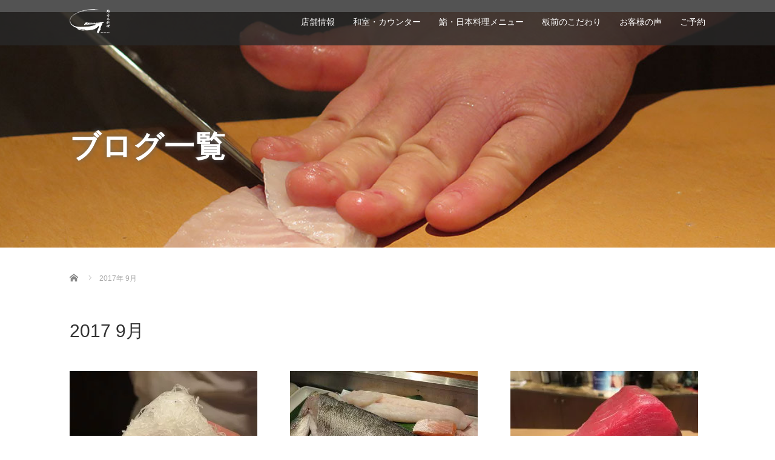

--- FILE ---
content_type: text/html; charset=UTF-8
request_url: https://nishiki.gensg.jp/5F/2017/09/
body_size: 15424
content:
<!DOCTYPE html>
<html lang="ja">
<head>
  <meta charset="UTF-8">
  <meta name="viewport" content="width=device-width">
  <meta http-equiv="X-UA-Compatible" content="IE=edge">
  <meta name="format-detection" content="telephone=no">
　<meta name="robots" content="noindex, nofollow">

  <title>2017年 9月 の記事一覧</title>
<script type="application/ld+json">
{
    "@context": "http://schema.org",
    "@type": "BreadcrumbList",
    "itemListElement": [
        {
            "@type": "ListItem",
            "position": 1,
            "item": {
                "@id": "https://nishiki.gensg.jp/5F",
                "name": "トップ"
            }
    },
		{
            "@type": "ListItem",
            "position": 2,
            "item": {
                "@id": "https://nishiki.gensg.jp/5F/2017/09/26/tsuma/",
                "name": "大根のつまはなぜ手切りに？"
            }
    }
  ]
}

</script>

  <meta name="description" content="2017年 9月 の記事一覧">

  
  <link rel="profile" href="http://gmpg.org/xfn/11">
  <link rel="pingback" href="https://nishiki.gensg.jp/5F/xmlrpc.php">

    <meta name='robots' content='max-image-preview:large' />
	<style>img:is([sizes="auto" i], [sizes^="auto," i]) { contain-intrinsic-size: 3000px 1500px }</style>
	<link rel='dns-prefetch' href='//ajax.googleapis.com' />
<link rel="alternate" type="application/rss+xml" title="【公式】 名古屋 錦の寿司・会席料理店 「鮨・日本料理 Serge源&#039;s 錦店5階」 セルジュゲンズ &raquo; フィード" href="https://nishiki.gensg.jp/5F/feed/" />
<link rel="alternate" type="application/rss+xml" title="【公式】 名古屋 錦の寿司・会席料理店 「鮨・日本料理 Serge源&#039;s 錦店5階」 セルジュゲンズ &raquo; コメントフィード" href="https://nishiki.gensg.jp/5F/comments/feed/" />
<script defer src="[data-uri]"></script>
<style id='wp-emoji-styles-inline-css' type='text/css'>

	img.wp-smiley, img.emoji {
		display: inline !important;
		border: none !important;
		box-shadow: none !important;
		height: 1em !important;
		width: 1em !important;
		margin: 0 0.07em !important;
		vertical-align: -0.1em !important;
		background: none !important;
		padding: 0 !important;
	}
</style>
<link rel='stylesheet' id='wp-block-library-css' href='https://nishiki.gensg.jp/5F/wp-includes/css/dist/block-library/style.min.css?ver=4.2' type='text/css' media='all' />
<style id='classic-theme-styles-inline-css' type='text/css'>
/*! This file is auto-generated */
.wp-block-button__link{color:#fff;background-color:#32373c;border-radius:9999px;box-shadow:none;text-decoration:none;padding:calc(.667em + 2px) calc(1.333em + 2px);font-size:1.125em}.wp-block-file__button{background:#32373c;color:#fff;text-decoration:none}
</style>
<style id='global-styles-inline-css' type='text/css'>
:root{--wp--preset--aspect-ratio--square: 1;--wp--preset--aspect-ratio--4-3: 4/3;--wp--preset--aspect-ratio--3-4: 3/4;--wp--preset--aspect-ratio--3-2: 3/2;--wp--preset--aspect-ratio--2-3: 2/3;--wp--preset--aspect-ratio--16-9: 16/9;--wp--preset--aspect-ratio--9-16: 9/16;--wp--preset--color--black: #000000;--wp--preset--color--cyan-bluish-gray: #abb8c3;--wp--preset--color--white: #ffffff;--wp--preset--color--pale-pink: #f78da7;--wp--preset--color--vivid-red: #cf2e2e;--wp--preset--color--luminous-vivid-orange: #ff6900;--wp--preset--color--luminous-vivid-amber: #fcb900;--wp--preset--color--light-green-cyan: #7bdcb5;--wp--preset--color--vivid-green-cyan: #00d084;--wp--preset--color--pale-cyan-blue: #8ed1fc;--wp--preset--color--vivid-cyan-blue: #0693e3;--wp--preset--color--vivid-purple: #9b51e0;--wp--preset--gradient--vivid-cyan-blue-to-vivid-purple: linear-gradient(135deg,rgba(6,147,227,1) 0%,rgb(155,81,224) 100%);--wp--preset--gradient--light-green-cyan-to-vivid-green-cyan: linear-gradient(135deg,rgb(122,220,180) 0%,rgb(0,208,130) 100%);--wp--preset--gradient--luminous-vivid-amber-to-luminous-vivid-orange: linear-gradient(135deg,rgba(252,185,0,1) 0%,rgba(255,105,0,1) 100%);--wp--preset--gradient--luminous-vivid-orange-to-vivid-red: linear-gradient(135deg,rgba(255,105,0,1) 0%,rgb(207,46,46) 100%);--wp--preset--gradient--very-light-gray-to-cyan-bluish-gray: linear-gradient(135deg,rgb(238,238,238) 0%,rgb(169,184,195) 100%);--wp--preset--gradient--cool-to-warm-spectrum: linear-gradient(135deg,rgb(74,234,220) 0%,rgb(151,120,209) 20%,rgb(207,42,186) 40%,rgb(238,44,130) 60%,rgb(251,105,98) 80%,rgb(254,248,76) 100%);--wp--preset--gradient--blush-light-purple: linear-gradient(135deg,rgb(255,206,236) 0%,rgb(152,150,240) 100%);--wp--preset--gradient--blush-bordeaux: linear-gradient(135deg,rgb(254,205,165) 0%,rgb(254,45,45) 50%,rgb(107,0,62) 100%);--wp--preset--gradient--luminous-dusk: linear-gradient(135deg,rgb(255,203,112) 0%,rgb(199,81,192) 50%,rgb(65,88,208) 100%);--wp--preset--gradient--pale-ocean: linear-gradient(135deg,rgb(255,245,203) 0%,rgb(182,227,212) 50%,rgb(51,167,181) 100%);--wp--preset--gradient--electric-grass: linear-gradient(135deg,rgb(202,248,128) 0%,rgb(113,206,126) 100%);--wp--preset--gradient--midnight: linear-gradient(135deg,rgb(2,3,129) 0%,rgb(40,116,252) 100%);--wp--preset--font-size--small: 13px;--wp--preset--font-size--medium: 20px;--wp--preset--font-size--large: 36px;--wp--preset--font-size--x-large: 42px;--wp--preset--spacing--20: 0.44rem;--wp--preset--spacing--30: 0.67rem;--wp--preset--spacing--40: 1rem;--wp--preset--spacing--50: 1.5rem;--wp--preset--spacing--60: 2.25rem;--wp--preset--spacing--70: 3.38rem;--wp--preset--spacing--80: 5.06rem;--wp--preset--shadow--natural: 6px 6px 9px rgba(0, 0, 0, 0.2);--wp--preset--shadow--deep: 12px 12px 50px rgba(0, 0, 0, 0.4);--wp--preset--shadow--sharp: 6px 6px 0px rgba(0, 0, 0, 0.2);--wp--preset--shadow--outlined: 6px 6px 0px -3px rgba(255, 255, 255, 1), 6px 6px rgba(0, 0, 0, 1);--wp--preset--shadow--crisp: 6px 6px 0px rgba(0, 0, 0, 1);}:where(.is-layout-flex){gap: 0.5em;}:where(.is-layout-grid){gap: 0.5em;}body .is-layout-flex{display: flex;}.is-layout-flex{flex-wrap: wrap;align-items: center;}.is-layout-flex > :is(*, div){margin: 0;}body .is-layout-grid{display: grid;}.is-layout-grid > :is(*, div){margin: 0;}:where(.wp-block-columns.is-layout-flex){gap: 2em;}:where(.wp-block-columns.is-layout-grid){gap: 2em;}:where(.wp-block-post-template.is-layout-flex){gap: 1.25em;}:where(.wp-block-post-template.is-layout-grid){gap: 1.25em;}.has-black-color{color: var(--wp--preset--color--black) !important;}.has-cyan-bluish-gray-color{color: var(--wp--preset--color--cyan-bluish-gray) !important;}.has-white-color{color: var(--wp--preset--color--white) !important;}.has-pale-pink-color{color: var(--wp--preset--color--pale-pink) !important;}.has-vivid-red-color{color: var(--wp--preset--color--vivid-red) !important;}.has-luminous-vivid-orange-color{color: var(--wp--preset--color--luminous-vivid-orange) !important;}.has-luminous-vivid-amber-color{color: var(--wp--preset--color--luminous-vivid-amber) !important;}.has-light-green-cyan-color{color: var(--wp--preset--color--light-green-cyan) !important;}.has-vivid-green-cyan-color{color: var(--wp--preset--color--vivid-green-cyan) !important;}.has-pale-cyan-blue-color{color: var(--wp--preset--color--pale-cyan-blue) !important;}.has-vivid-cyan-blue-color{color: var(--wp--preset--color--vivid-cyan-blue) !important;}.has-vivid-purple-color{color: var(--wp--preset--color--vivid-purple) !important;}.has-black-background-color{background-color: var(--wp--preset--color--black) !important;}.has-cyan-bluish-gray-background-color{background-color: var(--wp--preset--color--cyan-bluish-gray) !important;}.has-white-background-color{background-color: var(--wp--preset--color--white) !important;}.has-pale-pink-background-color{background-color: var(--wp--preset--color--pale-pink) !important;}.has-vivid-red-background-color{background-color: var(--wp--preset--color--vivid-red) !important;}.has-luminous-vivid-orange-background-color{background-color: var(--wp--preset--color--luminous-vivid-orange) !important;}.has-luminous-vivid-amber-background-color{background-color: var(--wp--preset--color--luminous-vivid-amber) !important;}.has-light-green-cyan-background-color{background-color: var(--wp--preset--color--light-green-cyan) !important;}.has-vivid-green-cyan-background-color{background-color: var(--wp--preset--color--vivid-green-cyan) !important;}.has-pale-cyan-blue-background-color{background-color: var(--wp--preset--color--pale-cyan-blue) !important;}.has-vivid-cyan-blue-background-color{background-color: var(--wp--preset--color--vivid-cyan-blue) !important;}.has-vivid-purple-background-color{background-color: var(--wp--preset--color--vivid-purple) !important;}.has-black-border-color{border-color: var(--wp--preset--color--black) !important;}.has-cyan-bluish-gray-border-color{border-color: var(--wp--preset--color--cyan-bluish-gray) !important;}.has-white-border-color{border-color: var(--wp--preset--color--white) !important;}.has-pale-pink-border-color{border-color: var(--wp--preset--color--pale-pink) !important;}.has-vivid-red-border-color{border-color: var(--wp--preset--color--vivid-red) !important;}.has-luminous-vivid-orange-border-color{border-color: var(--wp--preset--color--luminous-vivid-orange) !important;}.has-luminous-vivid-amber-border-color{border-color: var(--wp--preset--color--luminous-vivid-amber) !important;}.has-light-green-cyan-border-color{border-color: var(--wp--preset--color--light-green-cyan) !important;}.has-vivid-green-cyan-border-color{border-color: var(--wp--preset--color--vivid-green-cyan) !important;}.has-pale-cyan-blue-border-color{border-color: var(--wp--preset--color--pale-cyan-blue) !important;}.has-vivid-cyan-blue-border-color{border-color: var(--wp--preset--color--vivid-cyan-blue) !important;}.has-vivid-purple-border-color{border-color: var(--wp--preset--color--vivid-purple) !important;}.has-vivid-cyan-blue-to-vivid-purple-gradient-background{background: var(--wp--preset--gradient--vivid-cyan-blue-to-vivid-purple) !important;}.has-light-green-cyan-to-vivid-green-cyan-gradient-background{background: var(--wp--preset--gradient--light-green-cyan-to-vivid-green-cyan) !important;}.has-luminous-vivid-amber-to-luminous-vivid-orange-gradient-background{background: var(--wp--preset--gradient--luminous-vivid-amber-to-luminous-vivid-orange) !important;}.has-luminous-vivid-orange-to-vivid-red-gradient-background{background: var(--wp--preset--gradient--luminous-vivid-orange-to-vivid-red) !important;}.has-very-light-gray-to-cyan-bluish-gray-gradient-background{background: var(--wp--preset--gradient--very-light-gray-to-cyan-bluish-gray) !important;}.has-cool-to-warm-spectrum-gradient-background{background: var(--wp--preset--gradient--cool-to-warm-spectrum) !important;}.has-blush-light-purple-gradient-background{background: var(--wp--preset--gradient--blush-light-purple) !important;}.has-blush-bordeaux-gradient-background{background: var(--wp--preset--gradient--blush-bordeaux) !important;}.has-luminous-dusk-gradient-background{background: var(--wp--preset--gradient--luminous-dusk) !important;}.has-pale-ocean-gradient-background{background: var(--wp--preset--gradient--pale-ocean) !important;}.has-electric-grass-gradient-background{background: var(--wp--preset--gradient--electric-grass) !important;}.has-midnight-gradient-background{background: var(--wp--preset--gradient--midnight) !important;}.has-small-font-size{font-size: var(--wp--preset--font-size--small) !important;}.has-medium-font-size{font-size: var(--wp--preset--font-size--medium) !important;}.has-large-font-size{font-size: var(--wp--preset--font-size--large) !important;}.has-x-large-font-size{font-size: var(--wp--preset--font-size--x-large) !important;}
:where(.wp-block-post-template.is-layout-flex){gap: 1.25em;}:where(.wp-block-post-template.is-layout-grid){gap: 1.25em;}
:where(.wp-block-columns.is-layout-flex){gap: 2em;}:where(.wp-block-columns.is-layout-grid){gap: 2em;}
:root :where(.wp-block-pullquote){font-size: 1.5em;line-height: 1.6;}
</style>
<link rel='stylesheet' id='_tk-bootstrap-wp-css' href='https://nishiki.gensg.jp/5F/wp-content/themes/amore_tcd028/includes/css/bootstrap-wp.css?ver=4.2' type='text/css' media='all' />
<link rel='stylesheet' id='_tk-bootstrap-css' href='https://nishiki.gensg.jp/5F/wp-content/themes/amore_tcd028/includes/resources/bootstrap/css/bootstrap.min.css?ver=4.2' type='text/css' media='all' />
<link rel='stylesheet' id='_tk-font-awesome-css' href='https://nishiki.gensg.jp/5F/wp-content/themes/amore_tcd028/includes/css/font-awesome.min.css?ver=4.1.0' type='text/css' media='all' />
<link rel='stylesheet' id='_tk-style-css' href='https://nishiki.gensg.jp/5F/wp-content/themes/amore_tcd028/style.css?ver=4.2' type='text/css' media='all' />
<script defer type="text/javascript" src="https://ajax.googleapis.com/ajax/libs/jquery/1.11.3/jquery.min.js?ver=6.7.4" id="jquery-js"></script>
<script defer type="text/javascript" src="https://nishiki.gensg.jp/5F/wp-content/cache/autoptimize/js/autoptimize_single_fc11324d357a14a632013bb636c3d245.js?ver=6.7.4" id="_tk-bootstrapjs-js"></script>
<script defer type="text/javascript" src="https://nishiki.gensg.jp/5F/wp-content/cache/autoptimize/js/autoptimize_single_9057c105dca46e69c6b3fd0b87dff23b.js?ver=6.7.4" id="_tk-bootstrapwp-js"></script>
<link rel="https://api.w.org/" href="https://nishiki.gensg.jp/5F/wp-json/" /><style type="text/css">.recentcomments a{display:inline !important;padding:0 !important;margin:0 !important;}</style>  
  <link rel="stylesheet" media="screen and (max-width:771px)" href="https://nishiki.gensg.jp/5F/wp-content/themes/amore_tcd028/footer-bar/footer-bar.css?ver=4.2">

  <script defer type="text/javascript" src="https://nishiki.gensg.jp/5F/wp-content/cache/autoptimize/js/autoptimize_single_5bd9f27d0a9770c359d482769b1b3fce.js"></script>
  <script defer type="text/javascript" src="https://nishiki.gensg.jp/5F/wp-content/cache/autoptimize/js/autoptimize_single_4ffe8919cb26612b1239d74534a467bc.js"></script>
  <script defer type="text/javascript" src="https://nishiki.gensg.jp/5F/wp-content/cache/autoptimize/js/autoptimize_single_8b5e8b6ab3d46022b40b6e54f3d580cf.js"></script>
   

  <script type="text/javascript">
		
  /* Google Analytics Code */
  (function(i,s,o,g,r,a,m){i['GoogleAnalyticsObject']=r;i[r]=i[r]||function(){
  (i[r].q=i[r].q||[]).push(arguments)},i[r].l=1*new Date();a=s.createElement(o),
  m=s.getElementsByTagName(o)[0];a.async=1;a.src=g;m.parentNode.insertBefore(a,m)
  })(window,document,'script','//www.google-analytics.com/analytics.js','ga');

  ga('create', 'UA-21982691-1', 'auto');
  ga('send', 'pageview');
    jQuery(function() {
      jQuery(".zoom").elevateZoom({
        zoomType : "inner",
        zoomWindowFadeIn: 500,
        zoomWindowFadeOut: 500,
        easing : true
      });
    });
  </script>

  <script defer type="text/javascript" src="https://nishiki.gensg.jp/5F/wp-content/cache/autoptimize/js/autoptimize_single_8c12819c1e9097f9f83d63cf5123d466.js"></script>

  <link rel="stylesheet" media="screen and (max-width:991px)" href="https://nishiki.gensg.jp/5F/wp-content/themes/amore_tcd028/responsive.css?ver=4.2">
  <link rel="stylesheet" href="//maxcdn.bootstrapcdn.com/font-awesome/4.3.0/css/font-awesome.min.css">
  <link rel="stylesheet" href="https://nishiki.gensg.jp/5F/wp-content/themes/amore_tcd028/amore.css?ver=4.2" type="text/css" />
  <link rel="stylesheet" href="https://nishiki.gensg.jp/5F/wp-content/themes/amore_tcd028/comment-style.css?ver=4.2" type="text/css" />
  <style type="text/css">
          .site-navigation{position:fixed;}
    
  .fa, .wp-icon a:before {display:inline-block;font:normal normal normal 14px/1 FontAwesome;font-size:inherit;text-rendering:auto;-webkit-font-smoothing:antialiased;-moz-osx-font-smoothing:grayscale;transform:translate(0, 0)}
  .fa-phone:before, .wp-icon.wp-fa-phone a:before {content:"\f095"; margin-right:5px;}

  body { font-size:14px; }
  a {color: #238C00;}
  a:hover, #bread_crumb li.home a:hover:before {color: #AAAAAA;}
  #global_menu ul ul li a{background:#238C00;}
  #global_menu ul ul li a:hover{background:#AAAAAA;}
  #previous_next_post a:hover{
    background: #AAAAAA;
  }
  .social-icon:hover{
    background-color: #238C00 !important;
  }
  .up-arrow:hover{
    background-color: #238C00 !important;
  }

  .menu-item:hover *:not(.dropdown-menu *){
    color: #238C00 !important;
  }
  .menu-item a:hover {
    color: #238C00 !important;
  }
  .button a, .pager li > a, .pager li > span{
    background-color: #AAAAAA;
  }
  .dropdown-menu .menu-item > a:hover, .button a:hover, .pager li > a:hover{
    background-color: #238C00 !important;
  }
  .button-green a{
    background-color: #238C00;
  }
  .button-green a:hover{
    background-color: #175E00;
  }
  .timestamp{
    color: #238C00;
  }
  .blog-list-timestamp{
    color: #238C00;
  }
  .scrolltotop{
    background-color: #FFFFFF;
  }
  .scrolltotop_arrow a:hover{
    color: #238C00;
  }

  .first-h1{
    color: #FFFFFF;
    text-shadow: 0px 0px 10px #666666 !important;
  }
  .second-body, .second-body{
    color: #333333;
  }
  .top-headline.third_headline{
      color: #FFFFFF;
      text-shadow: 0px 0px 10px #666666;
  }
  .top-headline.fourth_headline{
      color: #FFFFFF;
      text-shadow: 0px 0px 10px #666666;
  }
  .top-headline.fifth_headline{
      color: #FFFFFF;
      text-shadow: 0px 0px 10px #666666;
  }

  .top-headline{
      color: #FFFFFF;
      text-shadow: 0px 0px 10px #666666;
  }

  .thumb:hover:after{
      box-shadow: inset 0 0 0 7px #238C00;
  }


    p { word-wrap:break-word; }
  
  /* 店舗情報 */
.store-info dt,
.store-info dd {
	margin-bottom: 0;
	margin-top: 10px;
	padding-top: 10px;
}
.store-info dt{
	border-top: 1px #666666 dotted;
}
/* 店舗情報 */
#caution {
	margin-bottom: 20px;
	border: 5px #a9a48a solid;
	padding: 5px;
	display: none;
}
.store-info dt:nth-of-type(1),
.store-info dd:nth-of-type(1) {
	border-top: none;
}

@media (min-width: 800px) {
	/* 店舗情報 */
	.store-info dl {
	}
	.store-info dt {
		display: inline-block;
		width: 15%;
		vertical-align: top;
	}
	.store-info dd {
	border-top: 1px #666666 dotted;
		display: inline-block;
		width: 80%;
		margin-left: 0;
		vertical-align: top;
	}
}

@media (max-width: 800px) {
	/* タイトル文字縮小 */
	h2.top-headline {
		font-size: 20px;
	}
}
/* Font Pacifico */
h4.third-banner-headline,
h4.fifth-banner-headline,
h1.top-headline  {
	font-family: 'Pacifico', cursive;
}
	table.recommend_menuadd {
	        background: #F4EEE1;
			font-size:14px;
			clear:both;
	}
	table.recommend_menuadd tr td
	{
		border-bottom: 1px #DECEC0 solid;
		padding: 3px;
	}
	table.recommend_menuadd tr td.menulist
	{
		background:#FBE3C8;
	}
	.recommend_menuadd img{
		width:114px;
		height:86px;
        border: solid 1px #DECEC0;
        padding: 2px;
		margin: 2px;
	}
	
	.recommend_menuadd img.thumb_t{
        width: 114px;
		height:171px;
        border: solid 1px #CCCCCC;
        padding: 2px;
    }
	
	.recommend_menuadd .menutitle
	{
		padding:3px;
		color: #CC0033;
		font-weight: bold;
	}
	.recommend_menuadd .menuprice
	{
        font-size: 90%;
        padding:0 5px 0 0;
        text-align:right;
	}
	
	.recommend_menuadd tr :last-child
	{
        font-size: 90%;
        padding:0 5px 0 0;
        text-align:right;
	}

	
	
	.recommend_menuadd tr :first-child
	{
		padding:5px;
		color: #CC0033;
		font-weight: bold;
		vertical-align:middle;
		text-align:left;
	}
	
	.green {
		font-size:11px !important;
		font-weight:lighter !important;
		color:#666 !important;
		line-height:130% !important;
	}
	
	.recommend_menuadd .menuinfo
	{
		color:#333333 !important;
        font-size: 85% !important;
        padding:5px 5px 5px 20px !important;
		text-align:left !important;
	}
.single-page .koumoku{
	padding: 3px 5px;
	margin: 0;
	background-color:#990000;
	color:#FFFFFF;
	font-weight:bold;
}
.subkoumoku{
	font-size: 90%;
	padding: 3px 5px;
	margin:5px 0 5px 30px;
}
/* 装飾 */
 .redb {
	 
	 color:#C00;
	 font-size:16px;
	 font-weight:bold;
 }
 
 .redb2 {
	 
	 color:#F00; font-weight:bold;
	 
 }
/* よくある質問*/
p-faq {
}

.p-faq__description {
}
.p-faq__title {
}
.p-faq__list-header {
}
.p-faq__list-header-li {
}
.p-faq__def {
}
.p-faq__def-dt {
	border-bottom: 1px #999999 solid;
	padding-bottom: 10px;
}
.p-faq__def-dd {
	border-bottom: 1px #999999 solid;
	padding-bottom: 10px;
}
.p-faq__def-dd:first-letter {
	color: #CC3300;
}
.p-faq__tel {
	width: 300px;
	height: auto;
	
}
.u-head-big:first-letter {
	font-size: 2em;
}
.u-center {
	display:block;
	margin-left: auto;
	margin-right: auto;
}
.u-banner-w300 {
	width: 300px;
	height: auto;
}
  

</style>


</head>

<body class="archive date">
  
  <div id="verytop"></div>
  <nav id="header" class="site-navigation">
      <div class="container">
      <div class="row">
        <div class="site-navigation-inner col-xs-120 no-padding" style="padding:0px">
          <div class="navbar navbar-default">
            <div class="navbar-header">
              <div id="logo-area">
                <div id='logo_image'>
<h1 id="logo" style="top:15px; left:0px;"><a href=" https://nishiki.gensg.jp/5F/" title="【公式】 名古屋 錦の寿司・会席料理店 「鮨・日本料理 Serge源&#039;s 錦店5階」 セルジュゲンズ" data-label="【公式】 名古屋 錦の寿司・会席料理店 「鮨・日本料理 Serge源&#039;s 錦店5階」 セルジュゲンズ"><img class="h_logo" src="https://nishiki.gensg.jp/5F/wp-content/uploads/tcd-w/logo.png?1768981463" alt="【公式】 名古屋 錦の寿司・会席料理店 「鮨・日本料理 Serge源&#039;s 錦店5階」 セルジュゲンズ" title="【公式】 名古屋 錦の寿司・会席料理店 「鮨・日本料理 Serge源&#039;s 錦店5階」 セルジュゲンズ" /></a></h1>
</div>
                              </div>

            </div>

            <!-- The WordPress Menu goes here -->
            <div class="pull-right right-menu">
                                              <div class="collapse navbar-collapse"><ul id="main-menu" class="nav navbar-nav"><li id="menu-item-24" class="tel-number menu-item menu-item-type-custom menu-item-object-custom menu-item-24"><a title="電話(052-209-2333)" href="tel:0522092333" onClick="ga(&#039;send&#039;, &#039;event&#039;, &#039;smartphone&#039;, &#039;tel&#039;, &#039;sp_global_button&#039;);"><span class="glyphicon tel-number"></span>&nbsp;電話(052-209-2333)</a></li>
<li id="menu-item-19" class="menu-item menu-item-type-post_type menu-item-object-page menu-item-has-children menu-item-19 dropdown"><a title="店舗情報" href="https://nishiki.gensg.jp/5F/store/" data-toggle="dropdown" class="dropdown-toggle" aria-haspopup="true">店舗情報 <span class="caret"></span></a>
<ul role="menu" class=" dropdown-menu">
	<li id="menu-item-1198" class="menu-item menu-item-type-post_type menu-item-object-page menu-item-1198"><a title="おもてなし" href="https://nishiki.gensg.jp/5F/store/omotenashi/">おもてなし</a></li>
	<li id="menu-item-1200" class="menu-item menu-item-type-post_type menu-item-object-page menu-item-1200"><a title="お食事" href="https://nishiki.gensg.jp/5F/store/dishes/">お食事</a></li>
	<li id="menu-item-1492" class="menu-item menu-item-type-post_type menu-item-object-page menu-item-1492"><a title="よくある質問 寿司 日本料理" href="https://nishiki.gensg.jp/5F/store/faq/">よくある質問 寿司 日本料理</a></li>
</ul>
</li>
<li id="menu-item-2469" class="menu-item menu-item-type-post_type menu-item-object-page menu-item-2469"><a title="和室・カウンター" href="https://nishiki.gensg.jp/5F/store/washitsu-counter/">和室・カウンター</a></li>
<li id="menu-item-20" class="menu-item menu-item-type-post_type menu-item-object-page menu-item-has-children menu-item-20 dropdown"><a title="鮨・日本料理メニュー" href="https://nishiki.gensg.jp/5F/ryouri/" data-toggle="dropdown" class="dropdown-toggle" aria-haspopup="true">鮨・日本料理メニュー <span class="caret"></span></a>
<ul role="menu" class=" dropdown-menu">
	<li id="menu-item-27" class="menu-item menu-item-type-post_type menu-item-object-page menu-item-27"><a title="鮨・会席コース" href="https://nishiki.gensg.jp/5F/ryouri/course/">鮨・会席コース</a></li>
	<li id="menu-item-26" class="menu-item menu-item-type-post_type menu-item-object-page menu-item-26"><a title="ドリンクメニュー" href="https://nishiki.gensg.jp/5F/ryouri/drink/">ドリンクメニュー</a></li>
</ul>
</li>
<li id="menu-item-23" class="menu-item menu-item-type-taxonomy menu-item-object-category menu-item-23"><a title="板前のこだわり" href="https://nishiki.gensg.jp/5F/category/itamae-no-kodawari/">板前のこだわり</a></li>
<li id="menu-item-25" class="menu-item menu-item-type-taxonomy menu-item-object-category menu-item-25"><a title="お客様の声" href="https://nishiki.gensg.jp/5F/category/customers-voice/">お客様の声</a></li>
<li id="menu-item-48" class="menu-item menu-item-type-custom menu-item-object-custom menu-item-48"><a title="ご予約" target="_blank" href="https://yoyaku.toreta.in/nishiki5f/">ご予約</a></li>
</ul></div>                                                                <a href="#" class="menu_button"></a>
                 <div id="global_menu" class="clearfix">
                  <ul id="menu-global" class="menu"><li class="tel-number menu-item menu-item-type-custom menu-item-object-custom menu-item-24"><a href="tel:0522092333" title="tel-number" onClick="ga(&#039;send&#039;, &#039;event&#039;, &#039;smartphone&#039;, &#039;tel&#039;, &#039;sp_global_button&#039;);">電話(052-209-2333)</a></li>
<li class="menu-item menu-item-type-post_type menu-item-object-page menu-item-has-children menu-item-19"><a href="https://nishiki.gensg.jp/5F/store/">店舗情報</a>
<ul class="sub-menu">
	<li class="menu-item menu-item-type-post_type menu-item-object-page menu-item-1198"><a href="https://nishiki.gensg.jp/5F/store/omotenashi/">おもてなし</a></li>
	<li class="menu-item menu-item-type-post_type menu-item-object-page menu-item-1200"><a href="https://nishiki.gensg.jp/5F/store/dishes/">お食事</a></li>
	<li class="menu-item menu-item-type-post_type menu-item-object-page menu-item-1492"><a href="https://nishiki.gensg.jp/5F/store/faq/">よくある質問 寿司 日本料理</a></li>
</ul>
</li>
<li class="menu-item menu-item-type-post_type menu-item-object-page menu-item-2469"><a href="https://nishiki.gensg.jp/5F/store/washitsu-counter/">和室・カウンター</a></li>
<li class="menu-item menu-item-type-post_type menu-item-object-page menu-item-has-children menu-item-20"><a href="https://nishiki.gensg.jp/5F/ryouri/">鮨・日本料理メニュー</a>
<ul class="sub-menu">
	<li class="menu-item menu-item-type-post_type menu-item-object-page menu-item-27"><a href="https://nishiki.gensg.jp/5F/ryouri/course/">鮨・会席コース</a></li>
	<li class="menu-item menu-item-type-post_type menu-item-object-page menu-item-26"><a href="https://nishiki.gensg.jp/5F/ryouri/drink/">ドリンクメニュー</a></li>
</ul>
</li>
<li class="menu-item menu-item-type-taxonomy menu-item-object-category menu-item-23"><a href="https://nishiki.gensg.jp/5F/category/itamae-no-kodawari/">板前のこだわり</a></li>
<li class="menu-item menu-item-type-taxonomy menu-item-object-category menu-item-25"><a href="https://nishiki.gensg.jp/5F/category/customers-voice/">お客様の声</a></li>
<li class="menu-item menu-item-type-custom menu-item-object-custom menu-item-48"><a target="_blank" href="https://yoyaku.toreta.in/nishiki5f/">ご予約</a></li>
</ul>                 </div>
                                           </div>

          </div><!-- .navbar -->
        </div>
      </div>
    </div><!-- .container -->
  </nav><!-- .site-navigation -->

<div class="main-content">
  
<style type="text/css" media="screen">
.read-more a{
  padding-top:0px !important;
  padding-bottom:0px !important;
}
</style>

  <div class="amore-divider romaji" data-parallax="scroll" data-image-src="https://nishiki.gensg.jp/5F/wp-content/uploads/tcd-w/blog-title.jpg">
    <div class="container">
      <div class="row">
        <div class="col-xs-120 no-padding">
          <h2 class="top-headline" style="margin-top: 50px; margin-bottom: -20px;">ブログ一覧</h2>
        </div>
      </div>
    </div>
  </div>

  <div class="container amore-inner-container">
    <div class="row">
      <div id="infiniscroll" class="col-xs-120 no-padding">
                  
<ul id="bread_crumb" class="clearfix" itemscope itemtype="http://schema.org/BreadcrumbList">
 <li itemprop="itemListElement" itemscope itemtype="http://schema.org/ListItem" class="home"><a itemprop="item" href="https://nishiki.gensg.jp/5F/"><span itemprop="name">Home</span></a><meta itemprop="position" content="1" /></li>

 <li itemprop="itemListElement" itemscope itemtype="http://schema.org/ListItem" class="last"><span itemprop="name">2017年 9月</span><meta itemprop="position" content="2" /></li>

</ul>
                <h3 class="cate-title mb50">
          2017 9月        </h3>
        
        <div id="blog-index">
        <div class="row" style="padding-right:15px">
                                                                              <div class="col-sm-38">
                    <div class="row">
                      <article id="post-1742" class="post-1742 post type-post status-publish format-standard has-post-thumbnail hentry category-itamae-no-kodawari tag-266 tag-572 tag-573">
                        <div class='col-sm-120 col-xs-60 mb20' style='padding-right:0px'>
                          <a href="https://nishiki.gensg.jp/5F/2017/09/26/tsuma/"><div class="thumb blog-list-thumb"><img width="310" height="200" src="https://nishiki.gensg.jp/5F/wp-content/uploads/2017/09/tsuma-310x200.jpg" class="attachment-size1 size-size1 wp-post-image" alt="大根のつま" decoding="async" fetchpriority="high" /></div></a>
                        </div>
                        <div class='col-sm-120 col-xs-60'>
                          <span class='fa fa-clock-o'></span><span class='blog-list-timestamp romaji'>&nbsp;2017.09.26</span>　                          <span class="cate"><a href="https://nishiki.gensg.jp/5F/category/itamae-no-kodawari/" rel="category tag">板前のこだわり</a></span>                          <h4 class='blog-list-title'><a href="https://nishiki.gensg.jp/5F/2017/09/26/tsuma/">大根のつまはなぜ手切りに？</a></h4>
                          <p class="blog-list-body"><a href="https://nishiki.gensg.jp/5F/2017/09/26/tsuma/">伊藤の大将に、大根のつまは
なぜ手切りにするのか聞いてみました。
機械だと、…</a></p>
                        </div>
                      </article><!-- #post-## -->
                    </div>
                  </div>
                
                                                                                <div class="col-sm-38 col-sm-offset-3">
                    <div class="row">
                      <article id="post-1735" class="post-1735 post type-post status-publish format-standard has-post-thumbnail hentry category-itamae-no-kodawari tag-155 tag-456 tag-177 tag-571 tag-67 tag-208 tag-404">
                        <div class='col-sm-120 col-xs-60 mb20' style='padding-right:0px'>
                          <a href="https://nishiki.gensg.jp/5F/2017/09/25/seabass/"><div class="thumb blog-list-thumb"><img width="310" height="200" src="https://nishiki.gensg.jp/5F/wp-content/uploads/2017/09/seabass-310x200.jpg" class="attachment-size1 size-size1 wp-post-image" alt="スズキ" decoding="async" /></div></a>
                        </div>
                        <div class='col-sm-120 col-xs-60'>
                          <span class='fa fa-clock-o'></span><span class='blog-list-timestamp romaji'>&nbsp;2017.09.25</span>　                          <span class="cate"><a href="https://nishiki.gensg.jp/5F/category/itamae-no-kodawari/" rel="category tag">板前のこだわり</a></span>                          <h4 class='blog-list-title'><a href="https://nishiki.gensg.jp/5F/2017/09/25/seabass/">【板前のおすすめ】スズキ 【今週のお花】ドウダンツツジ、アブラドウダン、カキ</a></h4>
                          <p class="blog-list-body"><a href="https://nishiki.gensg.jp/5F/2017/09/25/seabass/">【スタッフより】こんばんは。
錦5F、鮨・日本料理は本日も17：00から
営…</a></p>
                        </div>
                      </article><!-- #post-## -->
                    </div>
                  </div>
                
                                                                                <div class="col-sm-38 col-sm-offset-3">
                    <div class="row">
                      <article id="post-1729" class="post-1729 post type-post status-publish format-standard has-post-thumbnail hentry category-itamae-no-kodawari tag-185 tag-155 tag-570 tag-189 tag-121 tag-67 tag-208">
                        <div class='col-sm-120 col-xs-60 mb20' style='padding-right:0px'>
                          <a href="https://nishiki.gensg.jp/5F/2017/09/19/maguro-anago/"><div class="thumb blog-list-thumb"><img width="310" height="200" src="https://nishiki.gensg.jp/5F/wp-content/uploads/2017/09/kihadamaguro-min-310x200.jpg" class="attachment-size1 size-size1 wp-post-image" alt="オーストラリア産キハダマグロ" decoding="async" /></div></a>
                        </div>
                        <div class='col-sm-120 col-xs-60'>
                          <span class='fa fa-clock-o'></span><span class='blog-list-timestamp romaji'>&nbsp;2017.09.19</span>　                          <span class="cate"><a href="https://nishiki.gensg.jp/5F/category/itamae-no-kodawari/" rel="category tag">板前のこだわり</a></span>                          <h4 class='blog-list-title'><a href="https://nishiki.gensg.jp/5F/2017/09/19/maguro-anago/">【板前のおすすめ】キハダマグロ、アナゴの自家製干物 【今週のお花】マム、アブラドウダン、ケイトウ</a></h4>
                          <p class="blog-list-body"><a href="https://nishiki.gensg.jp/5F/2017/09/19/maguro-anago/">【スタッフより】こんばんは。
錦5F、鮨・日本料理は本日も17：00から
営…</a></p>
                        </div>
                      </article><!-- #post-## -->
                    </div>
                  </div>
                
            </div><div class="row" style="padding-right:15px">                                                                    <div class="col-sm-38">
                    <div class="row">
                      <article id="post-1726" class="post-1726 post type-post status-publish format-standard has-post-thumbnail hentry category-itamae-no-kodawari tag-568 tag-569 tag-230 tag-110 tag-567 tag-362 tag-121 tag-67 tag-208">
                        <div class='col-sm-120 col-xs-60 mb20' style='padding-right:0px'>
                          <a href="https://nishiki.gensg.jp/5F/2017/09/11/bibanam-tsubaki/"><div class="thumb blog-list-thumb"><img width="310" height="200" src="https://nishiki.gensg.jp/5F/wp-content/uploads/2017/09/bibanam-tsubaki-310x200.jpg" class="attachment-size1 size-size1 wp-post-image" alt="ビバーナム、ツバキ、マム(白、ピンク)、ヘルコニア" decoding="async" loading="lazy" /></div></a>
                        </div>
                        <div class='col-sm-120 col-xs-60'>
                          <span class='fa fa-clock-o'></span><span class='blog-list-timestamp romaji'>&nbsp;2017.09.11</span>　                          <span class="cate"><a href="https://nishiki.gensg.jp/5F/category/itamae-no-kodawari/" rel="category tag">板前のこだわり</a></span>                          <h4 class='blog-list-title'><a href="https://nishiki.gensg.jp/5F/2017/09/11/bibanam-tsubaki/">【今週のお花】ビバーナム、ツバキ、マム 【板前のおすすめ】マゴチ、イチミダイ、シシャモ、タチウオ</a></h4>
                          <p class="blog-list-body"><a href="https://nishiki.gensg.jp/5F/2017/09/11/bibanam-tsubaki/">【スタッフより】こんばんは。
錦5F、鮨・日本料理は本日も17：00から
営…</a></p>
                        </div>
                      </article><!-- #post-## -->
                    </div>
                  </div>
                
                                                                                <div class="col-sm-38 col-sm-offset-3">
                    <div class="row">
                      <article id="post-1718" class="post-1718 post type-post status-publish format-standard has-post-thumbnail hentry category-itamae-no-kodawari tag-566">
                        <div class='col-sm-120 col-xs-60 mb20' style='padding-right:0px'>
                          <a href="https://nishiki.gensg.jp/5F/2017/09/08/salt-tomato/"><div class="thumb blog-list-thumb"><img width="310" height="200" src="https://nishiki.gensg.jp/5F/wp-content/uploads/2017/09/shiotomato-1-310x200.jpg" class="attachment-size1 size-size1 wp-post-image" alt="オホーツク産塩トマト" decoding="async" loading="lazy" /></div></a>
                        </div>
                        <div class='col-sm-120 col-xs-60'>
                          <span class='fa fa-clock-o'></span><span class='blog-list-timestamp romaji'>&nbsp;2017.09.8</span>　                          <span class="cate"><a href="https://nishiki.gensg.jp/5F/category/itamae-no-kodawari/" rel="category tag">板前のこだわり</a></span>                          <h4 class='blog-list-title'><a href="https://nishiki.gensg.jp/5F/2017/09/08/salt-tomato/">北海道オホーツク産塩トマト</a></h4>
                          <p class="blog-list-body"><a href="https://nishiki.gensg.jp/5F/2017/09/08/salt-tomato/">北海道 オホーツク産 生産者様より
塩とまと が届きました！



こ…</a></p>
                        </div>
                      </article><!-- #post-## -->
                    </div>
                  </div>
                
                                                                                <div class="col-sm-38 col-sm-offset-3">
                    <div class="row">
                      <article id="post-1712" class="post-1712 post type-post status-publish format-standard has-post-thumbnail hentry category-itamae-no-kodawari tag-565 tag-564 tag-208">
                        <div class='col-sm-120 col-xs-60 mb20' style='padding-right:0px'>
                          <a href="https://nishiki.gensg.jp/5F/2017/09/08/sashimi-moriawase-unagi/"><div class="thumb blog-list-thumb"><img width="310" height="200" src="https://nishiki.gensg.jp/5F/wp-content/uploads/2017/09/birthday-sashimi-moriawase-310x200.jpg" class="attachment-size1 size-size1 wp-post-image" alt="" decoding="async" loading="lazy" /></div></a>
                        </div>
                        <div class='col-sm-120 col-xs-60'>
                          <span class='fa fa-clock-o'></span><span class='blog-list-timestamp romaji'>&nbsp;2017.09.8</span>　                          <span class="cate"><a href="https://nishiki.gensg.jp/5F/category/itamae-no-kodawari/" rel="category tag">板前のこだわり</a></span>                          <h4 class='blog-list-title'><a href="https://nishiki.gensg.jp/5F/2017/09/08/sashimi-moriawase-unagi/">【板前のおすすめ】刺身盛り合わせ、ウナギ</a></h4>
                          <p class="blog-list-body"><a href="https://nishiki.gensg.jp/5F/2017/09/08/sashimi-moriawase-unagi/">【スタッフより】こんばんは。
錦5F、鮨・日本料理は本日も17：00から
営…</a></p>
                        </div>
                      </article><!-- #post-## -->
                    </div>
                  </div>
                
            </div><div class="row" style="padding-right:15px">                                                                    <div class="col-sm-38">
                    <div class="row">
                      <article id="post-1703" class="post-1703 post type-post status-publish format-standard has-post-thumbnail hentry category-itamae-no-kodawari tag-182 tag-204 tag-162 tag-563 tag-557 tag-67 tag-208">
                        <div class='col-sm-120 col-xs-60 mb20' style='padding-right:0px'>
                          <a href="https://nishiki.gensg.jp/5F/2017/09/04/taisanboku-mansaku/"><div class="thumb blog-list-thumb"><img width="310" height="200" src="https://nishiki.gensg.jp/5F/wp-content/uploads/2017/09/taisanboku-mansaku-310x200.jpg" class="attachment-size1 size-size1 wp-post-image" alt="テーマ「秋、あるがままに (Let it be...)」タイサンボク、マンサク、フウセントウワタ、ヤリケイトウ(オータムピンク)、ケイトウ(MIXカラー)、オンシジューム、アジサイ" decoding="async" loading="lazy" /></div></a>
                        </div>
                        <div class='col-sm-120 col-xs-60'>
                          <span class='fa fa-clock-o'></span><span class='blog-list-timestamp romaji'>&nbsp;2017.09.4</span>　                          <span class="cate"><a href="https://nishiki.gensg.jp/5F/category/itamae-no-kodawari/" rel="category tag">板前のこだわり</a></span>                          <h4 class='blog-list-title'><a href="https://nishiki.gensg.jp/5F/2017/09/04/taisanboku-mansaku/">【今週のお花】タイサンボク、マンサク、フウセントウワタ 【板前のおすすめ】入善ジャンボ西瓜</a></h4>
                          <p class="blog-list-body"><a href="https://nishiki.gensg.jp/5F/2017/09/04/taisanboku-mansaku/">【スタッフより】こんばんは。
錦5F、鮨・日本料理は本日も17：00から
営…</a></p>
                        </div>
                      </article><!-- #post-## -->
                    </div>
                  </div>
                
                                                                                <div class="col-sm-38 col-sm-offset-3">
                    <div class="row">
                      <article id="post-1700" class="post-1700 post type-post status-publish format-standard has-post-thumbnail hentry category-itamae-no-kodawari tag-562 tag-145">
                        <div class='col-sm-120 col-xs-60 mb20' style='padding-right:0px'>
                          <a href="https://nishiki.gensg.jp/5F/2017/09/01/maguro-douman-kani/"><div class="thumb blog-list-thumb"><img width="310" height="200" src="https://nishiki.gensg.jp/5F/wp-content/uploads/2017/09/maguro-douman-kani-310x200.jpg" class="attachment-size1 size-size1 wp-post-image" alt="【スタッフより】大間のマグロと浜名湖のどうまん蟹" decoding="async" loading="lazy" /></div></a>
                        </div>
                        <div class='col-sm-120 col-xs-60'>
                          <span class='fa fa-clock-o'></span><span class='blog-list-timestamp romaji'>&nbsp;2017.09.1</span>　                          <span class="cate"><a href="https://nishiki.gensg.jp/5F/category/itamae-no-kodawari/" rel="category tag">板前のこだわり</a></span>                          <h4 class='blog-list-title'><a href="https://nishiki.gensg.jp/5F/2017/09/01/maguro-douman-kani/">大間のマグロと浜名湖のどうまん蟹が入っています</a></h4>
                          <p class="blog-list-body"><a href="https://nishiki.gensg.jp/5F/2017/09/01/maguro-douman-kani/">【スタッフより】大間のマグロと浜名湖のどうまん蟹が入っています。

&nbs…</a></p>
                        </div>
                      </article><!-- #post-## -->
                    </div>
                  </div>
                
                                                      </div>
        </div>
      </div>

                  <div class="col-xs-120 text-center blog-load-btn">
        <ul class="pager"><li class="button" id="pagerbutton"><a id="pagerlink" onclick="page_ajax_get()">もっと記事を見る</a></li></ul>
      </div>
    </div>
        </div>
</div><!-- .main-content -->

<div id="footer">
  <div class="container" style="padding-bottom:10px; padding-top:10px;">
    <div class="row hidden-xs">
      <div class="col-xs-60 col-xs-offset-20 text-center">
                <div class="button button-green romaji"><a href="https://yoyaku.toreta.in/nishiki5f/" style="padding: 10px 30px;">ご予約</a></div>
            </div>
      <div class="col-xs-40 text-right">
              <ul class="user_sns clearfix" id="footer_social_link">
          <li class="facebook"><a href="https://www.facebook.com/serge.gens.nishiki/" target="_blank"><span>Facebook</span></a></li>                    <li class="insta"><a href="https://www.instagram.com/gens.sushi/" target="_blank"><span>Instagram</span></a></li>                                        <li class="rss"><a class="target_blank" href="https://nishiki.gensg.jp/5F/feed/">RSS</a></li>       </ul>
             </div>
    </div>

    <div class="row visible-xs">
      <div class="col-xs-120 text-center">
                  <div class="button button-green romaji footer_btn">
            <a href="https://yoyaku.toreta.in/nishiki5f/">ご予約</a>
          </div>
              </div>
      <div class="col-xs-120 footer_mobile_menu_wrapper">
                            <div id="footer-menu-1" class="footer_mobile_menu clearfix">
           <ul id="menu-footer-l" class="menu"><li id="menu-item-29" class="menu-item menu-item-type-post_type menu-item-object-page menu-item-home menu-item-29"><a href="https://nishiki.gensg.jp/5F/">鮨・日本料理 トップぺージ</a></li>
<li id="menu-item-31" class="menu-item menu-item-type-post_type menu-item-object-page menu-item-31"><a href="https://nishiki.gensg.jp/5F/store/">店舗情報</a></li>
<li id="menu-item-99" class="menu-item menu-item-type-post_type menu-item-object-page menu-item-99"><a href="https://nishiki.gensg.jp/5F/store/dishes/">お食事</a></li>
<li id="menu-item-98" class="menu-item menu-item-type-post_type menu-item-object-page menu-item-98"><a href="https://nishiki.gensg.jp/5F/store/washitsu-counter/">和室・カウンター</a></li>
<li id="menu-item-97" class="menu-item menu-item-type-post_type menu-item-object-page menu-item-97"><a href="https://nishiki.gensg.jp/5F/store/omotenashi/">おもてなし</a></li>
<li id="menu-item-1624" class="menu-item menu-item-type-post_type menu-item-object-page menu-item-1624"><a href="https://nishiki.gensg.jp/5F/store/faq/">よくある質問 寿司 日本料理</a></li>
<li id="menu-item-47" class="menu-item menu-item-type-custom menu-item-object-custom menu-item-47"><a target="_blank" href="https://yoyaku.toreta.in/nishiki5f/">ご予約</a></li>
</ul>          </div>
                                      <div id="footer-menu-2" class="footer_mobile_menu clearfix">
           <ul id="menu-footer-c" class="menu"><li id="menu-item-39" class="menu-item menu-item-type-post_type menu-item-object-page menu-item-39"><a href="https://nishiki.gensg.jp/5F/ryouri/">鮨・日本料理メニュー</a></li>
<li id="menu-item-40" class="menu-item menu-item-type-post_type menu-item-object-page menu-item-40"><a href="https://nishiki.gensg.jp/5F/ryouri/drink/">ドリンクメニュー</a></li>
<li id="menu-item-41" class="menu-item menu-item-type-post_type menu-item-object-page menu-item-41"><a href="https://nishiki.gensg.jp/5F/ryouri/course/">鮨・会席コース</a></li>
</ul>          </div>
                                      <div id="footer-menu-3" class="footer_mobile_menu clearfix">
           <ul id="menu-footer-r" class="menu"><li id="menu-item-42" class="menu-item menu-item-type-post_type menu-item-object-page current_page_parent menu-item-42"><a href="https://nishiki.gensg.jp/5F/blog/">ブログ一覧ページ</a></li>
<li id="menu-item-66" class="menu-item menu-item-type-taxonomy menu-item-object-category menu-item-66"><a href="https://nishiki.gensg.jp/5F/category/topics/">トピックス</a></li>
<li id="menu-item-45" class="menu-item menu-item-type-taxonomy menu-item-object-category menu-item-45"><a href="https://nishiki.gensg.jp/5F/category/itamae-no-kodawari/">板前のこだわり</a></li>
<li id="menu-item-43" class="menu-item menu-item-type-taxonomy menu-item-object-category menu-item-43"><a href="https://nishiki.gensg.jp/5F/category/customers-voice/">お客様の声</a></li>
</ul>          </div>
                                      <div id="footer-menu-4" class="footer_mobile_menu clearfix">
           <ul id="menu-store-info" class="menu"><li id="menu-item-245" class="menu-item menu-item-type-custom menu-item-object-custom menu-item-245"><a href="https://gensg.jp/">ゲンズグループ</a></li>
<li id="menu-item-2652" class="menu-item menu-item-type-custom menu-item-object-custom menu-item-2652"><a href="https://kurin.gensg.jp/">栗りん</a></li>
<li id="menu-item-238" class="menu-item menu-item-type-custom menu-item-object-custom menu-item-238"><a href="https://gen-kun.gensg.jp/">焼肉 源&#8217;s 栄町支店</a></li>
<li id="menu-item-2435" class="menu-item menu-item-type-custom menu-item-object-custom menu-item-2435"><a href="https://italia-bar-ponte.jp/">Osteria al Ponte</a></li>
<li id="menu-item-239" class="menu-item menu-item-type-custom menu-item-object-custom menu-item-239"><a href="https://nishiki.gensg.jp/2F/">牛タンしゃぶしゃぶと肉寿司 源&#8217;s</a></li>
<li id="menu-item-240" class="menu-item menu-item-type-custom menu-item-object-custom menu-item-240"><a href="https://nishiki.gensg.jp/4F/">黒毛和牛焼肉 Serge源&#8217;s錦店 4階</a></li>
<li id="menu-item-241" class="menu-item menu-item-type-custom menu-item-object-custom menu-item-home menu-item-241"><a href="https://nishiki.gensg.jp/5F/">鮨・日本料理 Serge源&#8217;s錦店 5階</a></li>
</ul>          </div>
                        </div>
      <div class="col-xs-120 text-center footer_social_link_wrapper">
              <ul class="user_sns clearfix" id="footer_social_link">
                    <li class="facebook"><a href="https://www.facebook.com/serge.gens.nishiki/" target="_blank"><span>Facebook</span></a></li>          <li class="insta"><a href="https://www.instagram.com/gens.sushi/" target="_blank"><span>Instagram</span></a></li>                                        <li class="rss"><a class="target_blank" href="https://nishiki.gensg.jp/5F/feed/">RSS</a></li>       </ul>
             </div>
    </div>
  </div>
</div>


<div class="hidden-xs footer_main">
  <div class="container amore-section" style="padding: 60px 0 50px;">
    <div class="row" style="color:white; width:740px; margin:0 auto;">
      <div class="col-xs-120 text-center romaji"><div id='footer_logo_text_area'>
<h3 id="footer_logo_text"><a href="https://nishiki.gensg.jp/5F/">【公式】 名古屋 錦の寿司・会席料理店 「鮨・日本料理 Serge源&#039;s 錦店5階」 セルジュゲンズ</a></h3>
<h4 id="footer_description">最高の会席料理と寿司職人の美味を一度に味わえる和の空間</h4>
</div>
</div>
    </div>
        <div class="row" style="color:white; width:720px; margin:0 auto;">

            <div class="col-xs-30 no-padding hidden-xs">
          <div class="footer-menu collapse navbar-collapse"><ul id="menu-footer-l-1" class="nav navbar-nav"><li class="menu-item menu-item-type-post_type menu-item-object-page menu-item-home menu-item-29"><a title="鮨・日本料理 トップぺージ" href="https://nishiki.gensg.jp/5F/">鮨・日本料理 トップぺージ</a></li>
<li class="menu-item menu-item-type-post_type menu-item-object-page menu-item-31"><a title="店舗情報" href="https://nishiki.gensg.jp/5F/store/">店舗情報</a></li>
<li class="menu-item menu-item-type-post_type menu-item-object-page menu-item-99"><a title="お食事" href="https://nishiki.gensg.jp/5F/store/dishes/">お食事</a></li>
<li class="menu-item menu-item-type-post_type menu-item-object-page menu-item-98"><a title="和室・カウンター" href="https://nishiki.gensg.jp/5F/store/washitsu-counter/">和室・カウンター</a></li>
<li class="menu-item menu-item-type-post_type menu-item-object-page menu-item-97"><a title="おもてなし" href="https://nishiki.gensg.jp/5F/store/omotenashi/">おもてなし</a></li>
<li class="menu-item menu-item-type-post_type menu-item-object-page menu-item-1624"><a title="よくある質問 寿司 日本料理" href="https://nishiki.gensg.jp/5F/store/faq/">よくある質問 寿司 日本料理</a></li>
<li class="menu-item menu-item-type-custom menu-item-object-custom menu-item-47"><a title="ご予約" target="_blank" href="https://yoyaku.toreta.in/nishiki5f/">ご予約</a></li>
</ul></div>      </div>
                  <div class="col-xs-30 no-padding hidden-xs">
          <div class="footer-menu collapse navbar-collapse"><ul id="menu-footer-c-1" class="nav navbar-nav"><li class="menu-item menu-item-type-post_type menu-item-object-page menu-item-39"><a title="鮨・日本料理メニュー" href="https://nishiki.gensg.jp/5F/ryouri/">鮨・日本料理メニュー</a></li>
<li class="menu-item menu-item-type-post_type menu-item-object-page menu-item-40"><a title="ドリンクメニュー" href="https://nishiki.gensg.jp/5F/ryouri/drink/">ドリンクメニュー</a></li>
<li class="menu-item menu-item-type-post_type menu-item-object-page menu-item-41"><a title="鮨・会席コース" href="https://nishiki.gensg.jp/5F/ryouri/course/">鮨・会席コース</a></li>
</ul></div>      </div>
                  <div class="col-xs-30 no-padding hidden-xs">
          <div class="footer-menu collapse navbar-collapse"><ul id="menu-footer-r-1" class="nav navbar-nav"><li class="menu-item menu-item-type-post_type menu-item-object-page current_page_parent menu-item-42"><a title="ブログ一覧ページ" href="https://nishiki.gensg.jp/5F/blog/">ブログ一覧ページ</a></li>
<li class="menu-item menu-item-type-taxonomy menu-item-object-category menu-item-66"><a title="トピックス" href="https://nishiki.gensg.jp/5F/category/topics/">トピックス</a></li>
<li class="menu-item menu-item-type-taxonomy menu-item-object-category menu-item-45"><a title="板前のこだわり" href="https://nishiki.gensg.jp/5F/category/itamae-no-kodawari/">板前のこだわり</a></li>
<li class="menu-item menu-item-type-taxonomy menu-item-object-category menu-item-43"><a title="お客様の声" href="https://nishiki.gensg.jp/5F/category/customers-voice/">お客様の声</a></li>
</ul></div>      </div>
                  <div class="col-xs-30 no-padding hidden-xs">
          <div class="footer-menu collapse navbar-collapse"><ul id="menu-store-info-1" class="nav navbar-nav"><li class="menu-item menu-item-type-custom menu-item-object-custom menu-item-245"><a title="ゲンズグループ" href="https://gensg.jp/">ゲンズグループ</a></li>
<li class="menu-item menu-item-type-custom menu-item-object-custom menu-item-2652"><a title="栗りん" href="https://kurin.gensg.jp/">栗りん</a></li>
<li class="menu-item menu-item-type-custom menu-item-object-custom menu-item-238"><a title="焼肉 源&#039;s 栄町支店" href="https://gen-kun.gensg.jp/">焼肉 源&#8217;s 栄町支店</a></li>
<li class="menu-item menu-item-type-custom menu-item-object-custom menu-item-2435"><a title="Osteria al Ponte" href="https://italia-bar-ponte.jp/">Osteria al Ponte</a></li>
<li class="menu-item menu-item-type-custom menu-item-object-custom menu-item-239"><a title="牛タンしゃぶしゃぶと肉寿司 源&#039;s" href="https://nishiki.gensg.jp/2F/">牛タンしゃぶしゃぶと肉寿司 源&#8217;s</a></li>
<li class="menu-item menu-item-type-custom menu-item-object-custom menu-item-240"><a title="黒毛和牛焼肉 Serge源&#039;s錦店 4階" href="https://nishiki.gensg.jp/4F/">黒毛和牛焼肉 Serge源&#8217;s錦店 4階</a></li>
<li class="menu-item menu-item-type-custom menu-item-object-custom menu-item-home menu-item-241"><a title="鮨・日本料理 Serge源&#039;s錦店 5階" href="https://nishiki.gensg.jp/5F/">鮨・日本料理 Serge源&#8217;s錦店 5階</a></li>
</ul></div>      </div>
          </div>
  </div>
  <div class="scrolltotop">
    <div class="scrolltotop_arrow"><a href="#verytop">&#xe911;</a></div>
  </div>
</div>

<div class="copr">
  <div class="container">
    <div class="row">
      <div class="col-sm-60 text-left hidden-xs">
        <span class="footer-zipcode">460-0008</span>        <span class="footer-address">愛知県名古屋市中区錦3丁目11番地26号</span>        <span class="footer-phone">0522092333</span>      </div>
      <div class="col-sm-60 text-right hidden-xs romaji">
        <span class="copyright">Copyright &copy;&nbsp; <a href="https://gensg.jp/" target="_blank" title="株式会社Serge源's">株式会社Serge源's</a> All Rights Reserved.</span>
      </div>
      <div class="col-sm-120 text-center visible-xs romaji">
        <span class="copyright">Copyright &copy;&nbsp; <a href="https://gensg.jp/" target="_blank" title="株式会社Serge源's">株式会社Serge源's</a> All Rights Reserved.</span>
      </div>
    </div>
  </div>
</div>

  <div id="return_top">
    <a href="#header_top"><span>PAGE TOP</span></a>
  </div>

<script defer type="text/javascript" src="https://nishiki.gensg.jp/5F/wp-content/cache/autoptimize/js/autoptimize_single_6cde8401ba1580956435a634b06e1a04.js?ver=20130115" id="_tk-skip-link-focus-fix-js"></script>

<script defer src="[data-uri]"></script>


 
</body>
</html>

--- FILE ---
content_type: text/plain
request_url: https://www.google-analytics.com/j/collect?v=1&_v=j102&a=1814832010&t=pageview&_s=1&dl=https%3A%2F%2Fnishiki.gensg.jp%2F5F%2F2017%2F09%2F&ul=en-us%40posix&dt=2017%E5%B9%B4%209%E6%9C%88%20%E3%81%AE%E8%A8%98%E4%BA%8B%E4%B8%80%E8%A6%A7&sr=1280x720&vp=1280x720&_u=IEBAAEABAAAAACAAI~&jid=255212143&gjid=1925087010&cid=1964616336.1768981465&tid=UA-21982691-1&_gid=1553789826.1768981465&_r=1&_slc=1&z=111478662
body_size: -450
content:
2,cG-D9GWENP4Q5